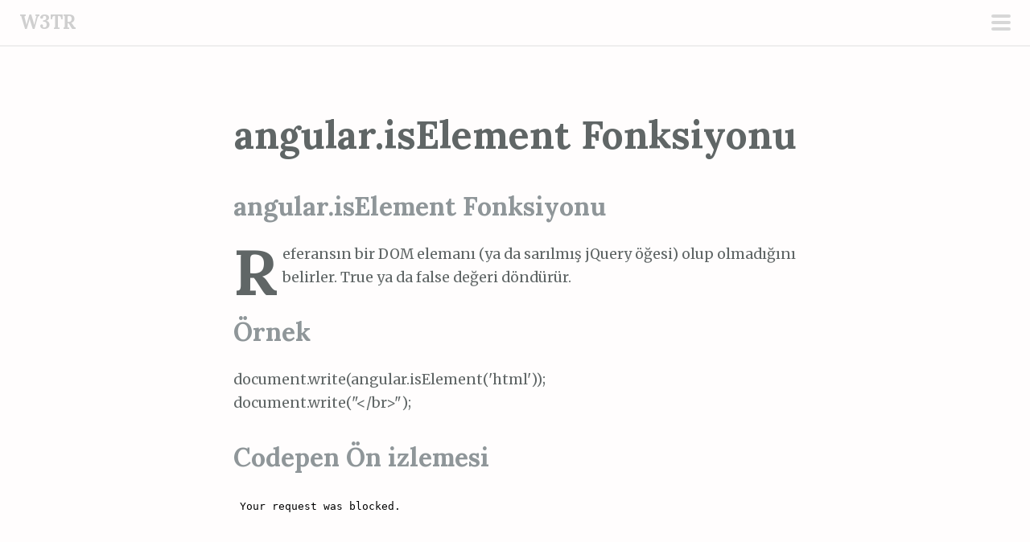

--- FILE ---
content_type: text/html; charset=UTF-8
request_url: https://w3tr.com/angularjs/angular-iselement-fonksiyonu/
body_size: 6926
content:
<!DOCTYPE html>
<html lang="tr">
<head>
<meta charset="UTF-8">
<meta name="viewport" content="width=device-width, initial-scale=1">
<link rel="profile" href="http://gmpg.org/xfn/11">
<link rel="pingback" href="https://w3tr.com/xmlrpc.php">
<title>angular.isElement Fonksiyonu &#8211; W3TR</title>
<meta name='robots' content='max-image-preview:large' />
<link rel='dns-prefetch' href='//fonts.googleapis.com' />
<link rel="alternate" type="application/rss+xml" title="W3TR &raquo; beslemesi" href="https://w3tr.com/feed/" />
<link rel="alternate" type="application/rss+xml" title="W3TR &raquo; yorum beslemesi" href="https://w3tr.com/comments/feed/" />
<link rel="alternate" type="application/rss+xml" title="W3TR &raquo; angular.isElement Fonksiyonu yorum beslemesi" href="https://w3tr.com/angularjs/angular-iselement-fonksiyonu/feed/" />
<script type="text/javascript">
window._wpemojiSettings = {"baseUrl":"https:\/\/s.w.org\/images\/core\/emoji\/14.0.0\/72x72\/","ext":".png","svgUrl":"https:\/\/s.w.org\/images\/core\/emoji\/14.0.0\/svg\/","svgExt":".svg","source":{"concatemoji":"https:\/\/w3tr.com\/wp-includes\/js\/wp-emoji-release.min.js?ver=6.2.8"}};
/*! This file is auto-generated */
!function(e,a,t){var n,r,o,i=a.createElement("canvas"),p=i.getContext&&i.getContext("2d");function s(e,t){p.clearRect(0,0,i.width,i.height),p.fillText(e,0,0);e=i.toDataURL();return p.clearRect(0,0,i.width,i.height),p.fillText(t,0,0),e===i.toDataURL()}function c(e){var t=a.createElement("script");t.src=e,t.defer=t.type="text/javascript",a.getElementsByTagName("head")[0].appendChild(t)}for(o=Array("flag","emoji"),t.supports={everything:!0,everythingExceptFlag:!0},r=0;r<o.length;r++)t.supports[o[r]]=function(e){if(p&&p.fillText)switch(p.textBaseline="top",p.font="600 32px Arial",e){case"flag":return s("\ud83c\udff3\ufe0f\u200d\u26a7\ufe0f","\ud83c\udff3\ufe0f\u200b\u26a7\ufe0f")?!1:!s("\ud83c\uddfa\ud83c\uddf3","\ud83c\uddfa\u200b\ud83c\uddf3")&&!s("\ud83c\udff4\udb40\udc67\udb40\udc62\udb40\udc65\udb40\udc6e\udb40\udc67\udb40\udc7f","\ud83c\udff4\u200b\udb40\udc67\u200b\udb40\udc62\u200b\udb40\udc65\u200b\udb40\udc6e\u200b\udb40\udc67\u200b\udb40\udc7f");case"emoji":return!s("\ud83e\udef1\ud83c\udffb\u200d\ud83e\udef2\ud83c\udfff","\ud83e\udef1\ud83c\udffb\u200b\ud83e\udef2\ud83c\udfff")}return!1}(o[r]),t.supports.everything=t.supports.everything&&t.supports[o[r]],"flag"!==o[r]&&(t.supports.everythingExceptFlag=t.supports.everythingExceptFlag&&t.supports[o[r]]);t.supports.everythingExceptFlag=t.supports.everythingExceptFlag&&!t.supports.flag,t.DOMReady=!1,t.readyCallback=function(){t.DOMReady=!0},t.supports.everything||(n=function(){t.readyCallback()},a.addEventListener?(a.addEventListener("DOMContentLoaded",n,!1),e.addEventListener("load",n,!1)):(e.attachEvent("onload",n),a.attachEvent("onreadystatechange",function(){"complete"===a.readyState&&t.readyCallback()})),(e=t.source||{}).concatemoji?c(e.concatemoji):e.wpemoji&&e.twemoji&&(c(e.twemoji),c(e.wpemoji)))}(window,document,window._wpemojiSettings);
</script>
<style type="text/css">
img.wp-smiley,
img.emoji {
	display: inline !important;
	border: none !important;
	box-shadow: none !important;
	height: 1em !important;
	width: 1em !important;
	margin: 0 0.07em !important;
	vertical-align: -0.1em !important;
	background: none !important;
	padding: 0 !important;
}
</style>
	<link rel='stylesheet' id='scrawl-style-css' href='https://w3tr.com/wp-content/themes/scrawl/style.css?ver=6.2.8' type='text/css' media='all' />
<link rel='stylesheet' id='scrawl-fonts-css' href='https://fonts.googleapis.com/css?family=Lora:400,700|Merriweather:400italic,400,700,700italic&#038;subset=latin%2Clatin-ext' type='text/css' media='all' />
<link rel='stylesheet' id='genericons-css' href='https://w3tr.com/wp-content/themes/scrawl/fonts/genericons.css?ver=3.3' type='text/css' media='all' />
<link rel='stylesheet' id='wp-block-library-css' href='https://w3tr.com/wp-includes/css/dist/block-library/style.min.css?ver=6.2.8' type='text/css' media='all' />
<link rel='stylesheet' id='classic-theme-styles-css' href='https://w3tr.com/wp-includes/css/classic-themes.min.css?ver=6.2.8' type='text/css' media='all' />
<style id='global-styles-inline-css' type='text/css'>
body{--wp--preset--color--black: #000000;--wp--preset--color--cyan-bluish-gray: #abb8c3;--wp--preset--color--white: #ffffff;--wp--preset--color--pale-pink: #f78da7;--wp--preset--color--vivid-red: #cf2e2e;--wp--preset--color--luminous-vivid-orange: #ff6900;--wp--preset--color--luminous-vivid-amber: #fcb900;--wp--preset--color--light-green-cyan: #7bdcb5;--wp--preset--color--vivid-green-cyan: #00d084;--wp--preset--color--pale-cyan-blue: #8ed1fc;--wp--preset--color--vivid-cyan-blue: #0693e3;--wp--preset--color--vivid-purple: #9b51e0;--wp--preset--gradient--vivid-cyan-blue-to-vivid-purple: linear-gradient(135deg,rgba(6,147,227,1) 0%,rgb(155,81,224) 100%);--wp--preset--gradient--light-green-cyan-to-vivid-green-cyan: linear-gradient(135deg,rgb(122,220,180) 0%,rgb(0,208,130) 100%);--wp--preset--gradient--luminous-vivid-amber-to-luminous-vivid-orange: linear-gradient(135deg,rgba(252,185,0,1) 0%,rgba(255,105,0,1) 100%);--wp--preset--gradient--luminous-vivid-orange-to-vivid-red: linear-gradient(135deg,rgba(255,105,0,1) 0%,rgb(207,46,46) 100%);--wp--preset--gradient--very-light-gray-to-cyan-bluish-gray: linear-gradient(135deg,rgb(238,238,238) 0%,rgb(169,184,195) 100%);--wp--preset--gradient--cool-to-warm-spectrum: linear-gradient(135deg,rgb(74,234,220) 0%,rgb(151,120,209) 20%,rgb(207,42,186) 40%,rgb(238,44,130) 60%,rgb(251,105,98) 80%,rgb(254,248,76) 100%);--wp--preset--gradient--blush-light-purple: linear-gradient(135deg,rgb(255,206,236) 0%,rgb(152,150,240) 100%);--wp--preset--gradient--blush-bordeaux: linear-gradient(135deg,rgb(254,205,165) 0%,rgb(254,45,45) 50%,rgb(107,0,62) 100%);--wp--preset--gradient--luminous-dusk: linear-gradient(135deg,rgb(255,203,112) 0%,rgb(199,81,192) 50%,rgb(65,88,208) 100%);--wp--preset--gradient--pale-ocean: linear-gradient(135deg,rgb(255,245,203) 0%,rgb(182,227,212) 50%,rgb(51,167,181) 100%);--wp--preset--gradient--electric-grass: linear-gradient(135deg,rgb(202,248,128) 0%,rgb(113,206,126) 100%);--wp--preset--gradient--midnight: linear-gradient(135deg,rgb(2,3,129) 0%,rgb(40,116,252) 100%);--wp--preset--duotone--dark-grayscale: url('#wp-duotone-dark-grayscale');--wp--preset--duotone--grayscale: url('#wp-duotone-grayscale');--wp--preset--duotone--purple-yellow: url('#wp-duotone-purple-yellow');--wp--preset--duotone--blue-red: url('#wp-duotone-blue-red');--wp--preset--duotone--midnight: url('#wp-duotone-midnight');--wp--preset--duotone--magenta-yellow: url('#wp-duotone-magenta-yellow');--wp--preset--duotone--purple-green: url('#wp-duotone-purple-green');--wp--preset--duotone--blue-orange: url('#wp-duotone-blue-orange');--wp--preset--font-size--small: 13px;--wp--preset--font-size--medium: 20px;--wp--preset--font-size--large: 36px;--wp--preset--font-size--x-large: 42px;--wp--preset--spacing--20: 0.44rem;--wp--preset--spacing--30: 0.67rem;--wp--preset--spacing--40: 1rem;--wp--preset--spacing--50: 1.5rem;--wp--preset--spacing--60: 2.25rem;--wp--preset--spacing--70: 3.38rem;--wp--preset--spacing--80: 5.06rem;--wp--preset--shadow--natural: 6px 6px 9px rgba(0, 0, 0, 0.2);--wp--preset--shadow--deep: 12px 12px 50px rgba(0, 0, 0, 0.4);--wp--preset--shadow--sharp: 6px 6px 0px rgba(0, 0, 0, 0.2);--wp--preset--shadow--outlined: 6px 6px 0px -3px rgba(255, 255, 255, 1), 6px 6px rgba(0, 0, 0, 1);--wp--preset--shadow--crisp: 6px 6px 0px rgba(0, 0, 0, 1);}:where(.is-layout-flex){gap: 0.5em;}body .is-layout-flow > .alignleft{float: left;margin-inline-start: 0;margin-inline-end: 2em;}body .is-layout-flow > .alignright{float: right;margin-inline-start: 2em;margin-inline-end: 0;}body .is-layout-flow > .aligncenter{margin-left: auto !important;margin-right: auto !important;}body .is-layout-constrained > .alignleft{float: left;margin-inline-start: 0;margin-inline-end: 2em;}body .is-layout-constrained > .alignright{float: right;margin-inline-start: 2em;margin-inline-end: 0;}body .is-layout-constrained > .aligncenter{margin-left: auto !important;margin-right: auto !important;}body .is-layout-constrained > :where(:not(.alignleft):not(.alignright):not(.alignfull)){max-width: var(--wp--style--global--content-size);margin-left: auto !important;margin-right: auto !important;}body .is-layout-constrained > .alignwide{max-width: var(--wp--style--global--wide-size);}body .is-layout-flex{display: flex;}body .is-layout-flex{flex-wrap: wrap;align-items: center;}body .is-layout-flex > *{margin: 0;}:where(.wp-block-columns.is-layout-flex){gap: 2em;}.has-black-color{color: var(--wp--preset--color--black) !important;}.has-cyan-bluish-gray-color{color: var(--wp--preset--color--cyan-bluish-gray) !important;}.has-white-color{color: var(--wp--preset--color--white) !important;}.has-pale-pink-color{color: var(--wp--preset--color--pale-pink) !important;}.has-vivid-red-color{color: var(--wp--preset--color--vivid-red) !important;}.has-luminous-vivid-orange-color{color: var(--wp--preset--color--luminous-vivid-orange) !important;}.has-luminous-vivid-amber-color{color: var(--wp--preset--color--luminous-vivid-amber) !important;}.has-light-green-cyan-color{color: var(--wp--preset--color--light-green-cyan) !important;}.has-vivid-green-cyan-color{color: var(--wp--preset--color--vivid-green-cyan) !important;}.has-pale-cyan-blue-color{color: var(--wp--preset--color--pale-cyan-blue) !important;}.has-vivid-cyan-blue-color{color: var(--wp--preset--color--vivid-cyan-blue) !important;}.has-vivid-purple-color{color: var(--wp--preset--color--vivid-purple) !important;}.has-black-background-color{background-color: var(--wp--preset--color--black) !important;}.has-cyan-bluish-gray-background-color{background-color: var(--wp--preset--color--cyan-bluish-gray) !important;}.has-white-background-color{background-color: var(--wp--preset--color--white) !important;}.has-pale-pink-background-color{background-color: var(--wp--preset--color--pale-pink) !important;}.has-vivid-red-background-color{background-color: var(--wp--preset--color--vivid-red) !important;}.has-luminous-vivid-orange-background-color{background-color: var(--wp--preset--color--luminous-vivid-orange) !important;}.has-luminous-vivid-amber-background-color{background-color: var(--wp--preset--color--luminous-vivid-amber) !important;}.has-light-green-cyan-background-color{background-color: var(--wp--preset--color--light-green-cyan) !important;}.has-vivid-green-cyan-background-color{background-color: var(--wp--preset--color--vivid-green-cyan) !important;}.has-pale-cyan-blue-background-color{background-color: var(--wp--preset--color--pale-cyan-blue) !important;}.has-vivid-cyan-blue-background-color{background-color: var(--wp--preset--color--vivid-cyan-blue) !important;}.has-vivid-purple-background-color{background-color: var(--wp--preset--color--vivid-purple) !important;}.has-black-border-color{border-color: var(--wp--preset--color--black) !important;}.has-cyan-bluish-gray-border-color{border-color: var(--wp--preset--color--cyan-bluish-gray) !important;}.has-white-border-color{border-color: var(--wp--preset--color--white) !important;}.has-pale-pink-border-color{border-color: var(--wp--preset--color--pale-pink) !important;}.has-vivid-red-border-color{border-color: var(--wp--preset--color--vivid-red) !important;}.has-luminous-vivid-orange-border-color{border-color: var(--wp--preset--color--luminous-vivid-orange) !important;}.has-luminous-vivid-amber-border-color{border-color: var(--wp--preset--color--luminous-vivid-amber) !important;}.has-light-green-cyan-border-color{border-color: var(--wp--preset--color--light-green-cyan) !important;}.has-vivid-green-cyan-border-color{border-color: var(--wp--preset--color--vivid-green-cyan) !important;}.has-pale-cyan-blue-border-color{border-color: var(--wp--preset--color--pale-cyan-blue) !important;}.has-vivid-cyan-blue-border-color{border-color: var(--wp--preset--color--vivid-cyan-blue) !important;}.has-vivid-purple-border-color{border-color: var(--wp--preset--color--vivid-purple) !important;}.has-vivid-cyan-blue-to-vivid-purple-gradient-background{background: var(--wp--preset--gradient--vivid-cyan-blue-to-vivid-purple) !important;}.has-light-green-cyan-to-vivid-green-cyan-gradient-background{background: var(--wp--preset--gradient--light-green-cyan-to-vivid-green-cyan) !important;}.has-luminous-vivid-amber-to-luminous-vivid-orange-gradient-background{background: var(--wp--preset--gradient--luminous-vivid-amber-to-luminous-vivid-orange) !important;}.has-luminous-vivid-orange-to-vivid-red-gradient-background{background: var(--wp--preset--gradient--luminous-vivid-orange-to-vivid-red) !important;}.has-very-light-gray-to-cyan-bluish-gray-gradient-background{background: var(--wp--preset--gradient--very-light-gray-to-cyan-bluish-gray) !important;}.has-cool-to-warm-spectrum-gradient-background{background: var(--wp--preset--gradient--cool-to-warm-spectrum) !important;}.has-blush-light-purple-gradient-background{background: var(--wp--preset--gradient--blush-light-purple) !important;}.has-blush-bordeaux-gradient-background{background: var(--wp--preset--gradient--blush-bordeaux) !important;}.has-luminous-dusk-gradient-background{background: var(--wp--preset--gradient--luminous-dusk) !important;}.has-pale-ocean-gradient-background{background: var(--wp--preset--gradient--pale-ocean) !important;}.has-electric-grass-gradient-background{background: var(--wp--preset--gradient--electric-grass) !important;}.has-midnight-gradient-background{background: var(--wp--preset--gradient--midnight) !important;}.has-small-font-size{font-size: var(--wp--preset--font-size--small) !important;}.has-medium-font-size{font-size: var(--wp--preset--font-size--medium) !important;}.has-large-font-size{font-size: var(--wp--preset--font-size--large) !important;}.has-x-large-font-size{font-size: var(--wp--preset--font-size--x-large) !important;}
.wp-block-navigation a:where(:not(.wp-element-button)){color: inherit;}
:where(.wp-block-columns.is-layout-flex){gap: 2em;}
.wp-block-pullquote{font-size: 1.5em;line-height: 1.6;}
</style>
<script type='text/javascript' src='https://w3tr.com/wp-includes/js/jquery/jquery.min.js?ver=3.6.4' id='jquery-core-js'></script>
<script type='text/javascript' src='https://w3tr.com/wp-includes/js/jquery/jquery-migrate.min.js?ver=3.4.0' id='jquery-migrate-js'></script>
<link rel="https://api.w.org/" href="https://w3tr.com/wp-json/" /><link rel="alternate" type="application/json" href="https://w3tr.com/wp-json/wp/v2/posts/2501" /><link rel="EditURI" type="application/rsd+xml" title="RSD" href="https://w3tr.com/xmlrpc.php?rsd" />
<link rel="wlwmanifest" type="application/wlwmanifest+xml" href="https://w3tr.com/wp-includes/wlwmanifest.xml" />
<meta name="generator" content="WordPress 6.2.8" />
<link rel="canonical" href="https://w3tr.com/angularjs/angular-iselement-fonksiyonu/" />
<link rel='shortlink' href='https://w3tr.com/?p=2501' />
<link rel="alternate" type="application/json+oembed" href="https://w3tr.com/wp-json/oembed/1.0/embed?url=https%3A%2F%2Fw3tr.com%2Fangularjs%2Fangular-iselement-fonksiyonu%2F" />
<link rel="alternate" type="text/xml+oembed" href="https://w3tr.com/wp-json/oembed/1.0/embed?url=https%3A%2F%2Fw3tr.com%2Fangularjs%2Fangular-iselement-fonksiyonu%2F&#038;format=xml" />
<link rel="icon" href="https://w3tr.com/wp-content/uploads/2016/03/cropped-10619950_1520905578166058_6599251050647945758_o-32x32.jpg" sizes="32x32" />
<link rel="icon" href="https://w3tr.com/wp-content/uploads/2016/03/cropped-10619950_1520905578166058_6599251050647945758_o-192x192.jpg" sizes="192x192" />
<link rel="apple-touch-icon" href="https://w3tr.com/wp-content/uploads/2016/03/cropped-10619950_1520905578166058_6599251050647945758_o-180x180.jpg" />
<meta name="msapplication-TileImage" content="https://w3tr.com/wp-content/uploads/2016/03/cropped-10619950_1520905578166058_6599251050647945758_o-270x270.jpg" />
</head>

<body class="post-template-default single single-post postid-2501 single-format-standard group-blog">
	<button class="menu-toggle x">
		<span class="lines"></span>
		<span class="screen-reader-text">Birincil menü</span>
	</button>
	<div class="slide-menu">
		
		<h1 class="site-title"><a href="https://w3tr.com/" rel="home">W3TR</a></h1>
		<h2 class="site-description">HTML, CSS</h2>

		
					<nav id="site-navigation" class="main-navigation" role="navigation">
				<div class="menu-menu-1-container"><ul id="menu-menu-1" class="menu"><li id="menu-item-1979" class="menu-item menu-item-type-taxonomy menu-item-object-category menu-item-has-children menu-item-1979"><a href="https://w3tr.com/./html/">HTML</a>
<ul class="sub-menu">
	<li id="menu-item-1967" class="menu-item menu-item-type-post_type menu-item-object-page menu-item-1967"><a href="https://w3tr.com/html-referans/">HTML Referans Tablosu</a></li>
	<li id="menu-item-1963" class="menu-item menu-item-type-post_type menu-item-object-page menu-item-1963"><a href="https://w3tr.com/character-referans-tablosu/">Character Referans Tablosu</a></li>
</ul>
</li>
<li id="menu-item-1982" class="menu-item menu-item-type-taxonomy menu-item-object-category menu-item-has-children menu-item-1982"><a href="https://w3tr.com/./css/">CSS</a>
<ul class="sub-menu">
	<li id="menu-item-1965" class="menu-item menu-item-type-post_type menu-item-object-page menu-item-1965"><a href="https://w3tr.com/css-referans/">CSS Referans Tablosu</a></li>
	<li id="menu-item-1966" class="menu-item menu-item-type-post_type menu-item-object-page menu-item-1966"><a href="https://w3tr.com/css-seciciler/">CSS Seçiciler</a></li>
	<li id="menu-item-1964" class="menu-item menu-item-type-post_type menu-item-object-page menu-item-1964"><a href="https://w3tr.com/css-medya-sorgulari/">CSS Media Sorguları</a></li>
</ul>
</li>
<li id="menu-item-1988" class="menu-item menu-item-type-taxonomy menu-item-object-category menu-item-1988"><a href="https://w3tr.com/./jquery/">jQuery</a></li>
<li id="menu-item-1975" class="menu-item menu-item-type-taxonomy menu-item-object-category menu-item-has-children menu-item-1975"><a href="https://w3tr.com/./javascript/">JavaScript</a>
<ul class="sub-menu">
	<li id="menu-item-1968" class="menu-item menu-item-type-post_type menu-item-object-page menu-item-1968"><a href="https://w3tr.com/keycode/">KeyCodes</a></li>
	<li id="menu-item-1969" class="menu-item menu-item-type-post_type menu-item-object-page menu-item-1969"><a href="https://w3tr.com/ozel-karakter-donusturucu/">Özel Karakter Dönüştürücü</a></li>
</ul>
</li>
</ul></div>			</nav><!-- #site-navigation -->
		
			<div id="secondary" class="widget-area" role="complementary">
		<aside id="search-2" class="widget widget_search"><form role="search" method="get" class="search-form" action="https://w3tr.com/">
				<label>
					<span class="screen-reader-text">Arama:</span>
					<input type="search" class="search-field" placeholder="Ara &hellip;" value="" name="s" />
				</label>
				<input type="submit" class="search-submit" value="Ara" />
			</form></aside><aside id="pages-3" class="widget widget_pages"><h1 class="widget-title">Sayfalar</h1>
			<ul>
				<li class="page_item page-item-1346"><a href="https://w3tr.com/character-referans-tablosu/">Character Referans Tablosu</a></li>
<li class="page_item page-item-1801"><a href="https://w3tr.com/css-medya-sorgulari/">CSS Media Sorguları</a></li>
<li class="page_item page-item-2"><a href="https://w3tr.com/css-referans/">CSS Referans Tablosu</a></li>
<li class="page_item page-item-1609"><a href="https://w3tr.com/css-seciciler/">CSS Seçiciler</a></li>
<li class="page_item page-item-540"><a href="https://w3tr.com/html-referans/">HTML Referans Tablosu</a></li>
<li class="page_item page-item-2462"><a href="https://w3tr.com/jquery-referans-tablosu/">jQuery Referans Tablosu</a></li>
<li class="page_item page-item-1510"><a href="https://w3tr.com/keycode/">KeyCodes</a></li>
<li class="page_item page-item-1336"><a href="https://w3tr.com/ozel-karakter-donusturucu/">Özel Karakter Dönüştürücü</a></li>
			</ul>

			</aside>	</div><!-- #secondary -->
	</div><!-- .slide-menu -->
<div id="page" class="hfeed site">
	<a class="skip-link screen-reader-text" href="#content">İçeriğe geç</a>

	<header id="masthead" class="site-header" role="banner">

		<div class="site-branding">
						<h1 class="site-title"><a href="https://w3tr.com/" rel="home">W3TR</a></h1>
		</div>

	</header><!-- #masthead -->

	
	
	<div id="content" class="site-content">


	<div id="primary" class="content-area">
		<main id="main" class="site-main" role="main">

		
			<article id="post-2501" class="post-2501 post type-post status-publish format-standard hentry category-angularjs tag-angular-iselement-aciklamasi tag-angular-iselement-fonksiyonu tag-angular-iselement-ne-ise-yarar tag-angular-iselement-nedir tag-angular-iselement-ornegi tag-angular-iselement-turkce">
			<header class="entry-header">
			<h1 class="entry-title">angular.isElement Fonksiyonu</h1>		</header><!-- .entry-header -->
		<div class="entry-content">
		<h2>angular.isElement Fonksiyonu</h2>
<p>Referansın bir DOM elemanı (ya da sarılmış jQuery öğesi) olup olmadığını belirler. True ya da false değeri döndürür.</p>
<h2>Örnek</h2>
<pre class="lang:js decode:true">document.write(angular.isElement('html'));    
document.write("&lt;/br&gt;");</pre>
<h2>Codepen Ön izlemesi</h2>
<p><iframe width="300" height="268" style="width: 100%;" scrolling="no" src="//codepen.io/w3tr/embed/PNjwab/?height=268&amp;theme-id=19659&amp;default-tab=result" frameborder="no" allowtransparency="true" allowfullscreen="allowfullscreen">See the Pen <a href="http://codepen.io/w3tr/pen/PNjwab/">angular.isElement</a> by W3TR (<a href="http://codepen.io/w3tr">@w3tr</a>) on <a href="http://codepen.io">CodePen</a>.<br />
</iframe></p>
<h2>Kullanımı:</h2>
<p>angular.isElement(value);</p>
			</div><!-- .entry-content -->

	<footer class="entry-footer">
				<span class="tags-links clear">
			<a href="https://w3tr.com/tag/angular-iselement-aciklamasi/" rel="tag">angular.isElement açıklaması</a><a href="https://w3tr.com/tag/angular-iselement-fonksiyonu/" rel="tag">angular.isElement fonksiyonu</a><a href="https://w3tr.com/tag/angular-iselement-ne-ise-yarar/" rel="tag">angular.isElement ne işe yarar?</a><a href="https://w3tr.com/tag/angular-iselement-nedir/" rel="tag">angular.isElement nedir?</a><a href="https://w3tr.com/tag/angular-iselement-ornegi/" rel="tag">angular.isElement örneği</a><a href="https://w3tr.com/tag/angular-iselement-turkce/" rel="tag">angular.isElement türkçe</a>		</span>
				<div class="entry-meta clear">
			<span class="posted-on">Posted on <a href="https://w3tr.com/angularjs/angular-iselement-fonksiyonu/" rel="bookmark"><time class="entry-date published" datetime="2016-03-25T13:31:26+02:00">25 Mart 2016</time></a></span><span class="byline"> by <span class="author vcard"><a class="url fn n" href="https://w3tr.com/author/ahmet/">Ahmet Çağlayan</a></span></span><span class="category-links"> in <a href="https://w3tr.com/./angularjs/" rel="category tag">AngularJS</a></span>			<span class="secondary-entry-meta">
								<span class="comments-link"><a href="https://w3tr.com/angularjs/angular-iselement-fonksiyonu/#respond">0</a></span>							</span>
		</div><!-- .entry-meta -->
	</footer><!-- .entry-footer -->
</article><!-- #post-## -->

			
	<nav class="navigation post-navigation" aria-label="Yazılar">
		<h2 class="screen-reader-text">Yazı dolaşımı</h2>
		<div class="nav-links"><div class="nav-previous"><a href="https://w3tr.com/angularjs/angular-isdefined-fonksiyonu/" rel="prev"><span class="title">Önceki Yazı</span>angular.isDefined Fonksiyonu</a></div><div class="nav-next"><a href="https://w3tr.com/angularjs/angular-isfunction-fonksiyonu/" rel="next"><span class="title">Sonraki Yazı</span>angular.isFunction Fonksiyonu</a></div></div>
	</nav>
			
<div id="comments" class="comments-area">

	
	
	
		<div id="respond" class="comment-respond">
		<h3 id="reply-title" class="comment-reply-title">Bir cevap yazın <small><a rel="nofollow" id="cancel-comment-reply-link" title="Cevabı iptal et" href="/angularjs/angular-iselement-fonksiyonu/#respond" style="display:none;"><span class="screen-reader-text">Cevabı iptal et</span></a></small></h3><form action="https://w3tr.com/wp-comments-post.php" method="post" id="commentform" class="comment-form" novalidate><p class="comment-notes"><span id="email-notes">E-posta hesabınız yayımlanmayacak.</span> <span class="required-field-message">Gerekli alanlar <span class="required">*</span> ile işaretlenmişlerdir</span></p><p class="comment-form-comment"><label for="comment">Yorum <span class="required">*</span></label> <textarea id="comment" name="comment" cols="45" rows="8" maxlength="65525" required></textarea></p><p class="comment-form-author"><label for="author">İsim <span class="required">*</span></label> <input id="author" name="author" type="text" value="" size="30" maxlength="245" autocomplete="name" required /></p>
<p class="comment-form-email"><label for="email">E-posta <span class="required">*</span></label> <input id="email" name="email" type="email" value="" size="30" maxlength="100" aria-describedby="email-notes" autocomplete="email" required /></p>
<p class="comment-form-url"><label for="url">İnternet sitesi</label> <input id="url" name="url" type="url" value="" size="30" maxlength="200" autocomplete="url" /></p>
<p class="form-submit"><input name="submit" type="submit" id="submit" class="submit" value="Yorum gönder" /> <input type='hidden' name='comment_post_ID' value='2501' id='comment_post_ID' />
<input type='hidden' name='comment_parent' id='comment_parent' value='0' />
</p><p style="display: none;"><input type="hidden" id="akismet_comment_nonce" name="akismet_comment_nonce" value="97231fd0eb" /></p><p style="display: none !important;" class="akismet-fields-container" data-prefix="ak_"><label>&#916;<textarea name="ak_hp_textarea" cols="45" rows="8" maxlength="100"></textarea></label><input type="hidden" id="ak_js_1" name="ak_js" value="55"/><script>document.getElementById( "ak_js_1" ).setAttribute( "value", ( new Date() ).getTime() );</script></p></form>	</div><!-- #respond -->
	
</div><!-- #comments -->
		
		</main><!-- #main -->
	</div><!-- #primary -->

	</div><!-- #content -->

	<footer id="colophon" class="site-footer" role="contentinfo">
		<div class="site-info">
			<a href="http://wordpress.org/">WordPress gururla sunar</a>
			<span class="sep"> ~ </span>
			Tema: <a href="http://wordpress.com/themes/scrawl/" rel="designer">WordPress.com</a> tarafından Scrawl.		</div><!-- .site-info -->
	</footer><!-- #colophon -->
</div><!-- #page -->


<!-- Global site tag (gtag.js) - Google Analytics -->
<script async src="https://www.googletagmanager.com/gtag/js?id=UA-151371622-1"></script>
<script>
  window.dataLayer = window.dataLayer || [];
  function gtag(){dataLayer.push(arguments);}
  gtag('js', new Date());

  gtag('config', 'UA-151371622-1');
</script>


<script type='text/javascript' src='https://w3tr.com/wp-content/themes/scrawl/js/scrawl.js?ver=20150309' id='scrawl-script-js'></script>
<script type='text/javascript' src='https://w3tr.com/wp-content/themes/scrawl/js/skip-link-focus-fix.js?ver=20130115' id='scrawl-skip-link-focus-fix-js'></script>
<script type='text/javascript' src='https://w3tr.com/wp-includes/js/comment-reply.min.js?ver=6.2.8' id='comment-reply-js'></script>
<script defer type='text/javascript' src='https://w3tr.com/wp-content/plugins/akismet/_inc/akismet-frontend.js?ver=1763405836' id='akismet-frontend-js'></script>

</body>
</html>

--- FILE ---
content_type: text/javascript
request_url: https://w3tr.com/wp-content/themes/scrawl/js/scrawl.js?ver=20150309
body_size: 1014
content:
( function( $ ) {

	var menuToggle = $( '.menu-toggle' );
	var slideMenu = $( '.slide-menu' );
	var body = $( 'body' );

	var toggleAria = function( selector ) {
		if ( 'false' === selector.attr( 'aria-expanded' ) ) {
			selector.attr( 'aria-expanded', 'true' );
		}
		else {
			selector.attr( 'aria-expanded', 'false' );
		}
	};

	slideMenu.attr( 'aria-expanded', 'false' );
	menuToggle.attr( 'aria-expanded', 'false' );

	/*
	 * Toggle slide menu
	 */
	function slideControl() {
		menuToggle.on( 'click', function( e ) {
			e.preventDefault();
			slideMenu.toggleClass( 'expanded' ).resize();
			body.toggleClass( 'sidebar-open' );
			$( this ).toggleClass( 'toggle-on' );
			toggleAria( slideMenu );
			toggleAria( $( this ) );

			// make sure the menu isn't 'fixed' - this makes sure we're on a mobile screen
			if (slideMenu.css( 'position') != 'fixed' ) {
				// check if we're opening or closing the menu
				// if we're opening the menu, set the current scroll position as data-pos, and go to top of page
				if( $( body ).hasClass( 'sidebar-open') ) {
					$( slideMenu ).attr( "data-pos", $(window).scrollTop() );
					$(window).scrollTop( 0 );
				}
				else {
					// if not, return to saved data-pos
					$(window).scrollTop( $( slideMenu ).attr('data-pos') );
				}
			}

			//Close slide menu with double click
			body.dblclick( function( e ) {
				e.preventDefault();
				slideMenu.removeClass( 'expanded' ).resize();
				$( this ).removeClass( 'sidebar-open' );
				menuToggle.removeClass( 'toggle-on' );
				toggleAria( slideMenu );
				toggleAria( menuToggle );
				if (slideMenu.css( 'position') != 'fixed' ) {
					$(window).scrollTop( $( slideMenu ).attr('data-pos') );
				}
			} );
		} );

		$( '.site-header' ).on( 'hover', function( e ) {
			menuToggle.toggleClass( 'hover' );
		} );
	}

	/*
	 * Close slide menu with escape key
	 */
	$( document ).keyup( function( e ) {
		if ( e.keyCode === 27 && slideMenu.hasClass( 'expanded' ) ) {
			body.removeClass( 'sidebar-open' );
			menuToggle.removeClass( 'toggle-on' );
			slideMenu.removeClass( 'expanded' ).resize();
			toggleAria( slideMenu );
			toggleAria( menuToggle );

			if (slideMenu.css( 'position') != 'fixed' ) {
				$(window).scrollTop( $( slideMenu ).attr('data-pos') );
			}
		}
	} );

	/* Remove :after pseudo-element from linked images */
	function linkedImages() {
		var imgs = $( '.entry-content img' );

		for ( var i = 0, imgslength = imgs.length; i < imgslength; i++ ) {
			if ( '' !== $( imgs[i] ).closest( 'a' ) ) {
				$( imgs[i] ).closest( 'a' ).addClass( 'no-line' );
			}
		}
	}

	/* Scroll to content on single posts */
	function scrollToContent() {
		$( '#scroll-to-content' ).click( function(e) {

			e.preventDefault();

			var link = $( this ).attr( 'href' );

			body.animate({
		        scrollTop: $( link ).offset().top - 45
		    }, 700 );
		});
	}

	/* Highlight labels in comment reply form on focus */
	function formLabels() {

		$( '.comment-form input, .comment-form textarea' ).focus(
			function(e) {
				e.preventDefault();
				$( this ).prev( 'label' ).addClass( 'label-focus' );
			}
		).focusout(
			function(e) {
				e.preventDefault();
				$( this ).prev( 'label' ).removeClass( 'label-focus' );
			}
		);

	}

	/*
	 * Wrap tiled galleries so we can outdent them
	 */
	function galleryWrapper() {
		var gallery = $( '.entry-content' ).find( '.tiled-gallery' );

		//If this tiled gallery has not yet been wrapped, add a wrapper
		if ( ! gallery.parent().hasClass( 'tiled-gallery-wrapper' ) ) {
			gallery.wrap( '<div class="tiled-gallery-wrapper"></div>' );
			gallery.resize();
		}
	}

	/*
	 * Add an extra class to large images and videos to outdent them
	 */
	function outdentMedia() {
		$( '.entry-content img' ).each( function() {
			var img = $( this ),
			    caption = $( this ).closest( 'figure' ),
				new_img = new Image();

				new_img.src = img.attr( 'src' );

				$( new_img ).load( function() {

					var img_width = new_img.width;
					if ( img_width >= 1000 ) {
						$( img ).addClass( 'size-big' );
					}

					if ( caption.hasClass( 'wp-caption' ) && img_width >= 1000 ) {
						caption.addClass( 'size-big' );
					}
				} );
		} );

		$( '.entry-content .jetpack-video-wrapper' ).each( function() {
			if ( $( this ).find( ':first-child' ).width >= 800 ) {
				$( this ).addClass( 'caption-big' );
			}
		} );
	}

	// After DOM is ready
	$( document ).ready( function() {
		slideControl();
		galleryWrapper();
	} );

	// After window loads
	$( window ).load( function() {
		outdentMedia();
		linkedImages();
		formLabels();
		scrollToContent();
	} );

	// After window is resized or infinite scroll loads new posts
	$( window ).on( 'resize post-load', function() {
		galleryWrapper();
		outdentMedia();
		linkedImages();
	} );

} )( jQuery );
